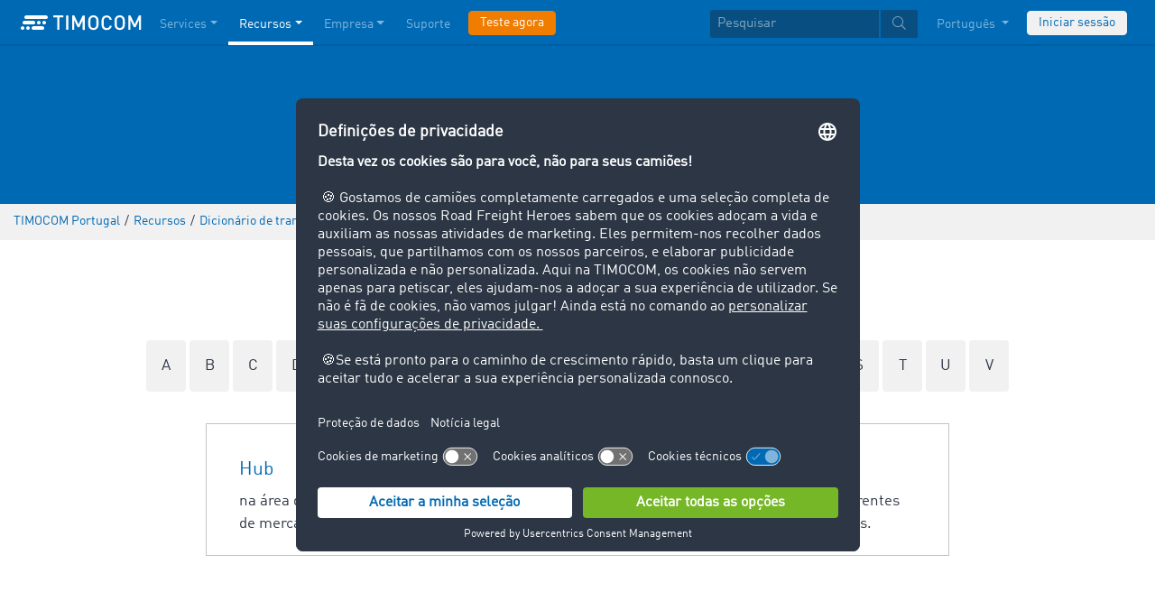

--- FILE ---
content_type: text/html;charset=UTF-8
request_url: https://www.timocom.pt/lexicon/dicion%C3%A1rio-de-transporte/h
body_size: 8864
content:

<!DOCTYPE html>
<html class="no-js" lang="pt-PT" dir="ltr"    >
<head >
<meta charset="UTF-8">
<!-- Kameleoon script start -->
<script type="text/javascript">
window.kameleoonQueue = window.kameleoonQueue || [];
</script>
<script type="text/javascript" id="kameleoon-script" fetchpriority="high" src="//0h4yulu385.kameleoon.eu/kameleoon.js" async></script>
<!-- Kameleoon script end -->
<meta name="robots" content="index,follow"><title >Dicionário de transporte | TIMOCOM </title>
<meta name="description" content="O dicionário de transporte da TIMOCOM esclarece conceitos essenciais do setor da logística, da expedição, da cadeia de aprovisionamento e do transporte rodoviário."> <meta name="viewport" content="width=device-width, initial-scale=1">
<link rel="apple-touch-icon" sizes="144x144" href="https://timcdnprd.azureedge.net/resource/crblob/452554/6cfb2a5e9a8a478704137a2dc6e149fd/apple-touch-icon-144-png-data.png">
<link rel="apple-touch-icon" sizes="114x114" href="https://timcdnprd.azureedge.net/resource/crblob/452552/1497b6cc6ba1c3248f48ab088158540e/apple-touch-icon-114-png-data.png">
<link rel="apple-touch-icon" sizes="72x72" href="https://timcdnprd.azureedge.net/resource/crblob/452558/1f76b55164faca3d18c1cf54b3f38d4f/apple-touch-icon-72-png-data.png">
<link rel="shortcut icon" href="https://timcdnprd.azureedge.net/resource/crblob/452560/bd45fdaa3208f159b15eb612ae535243/favicon-ico-data.ico" /> <link rel="canonical" href="https://www.timocom.pt/lexicon/dicion%C3%A1rio-de-transporte/h">
<link rel="alternate" hreflang="pl-PL" href="https://www.timocom.pl/zasoby/leksykon-transportowy" title="polaco (Polónia) | Polish (Poland)">
<link rel="alternate" hreflang="lt-LT" href="https://www.timocom.lt/saltinis/transporto-%C5%BEodynas" title="lituano (Lituânia) | Lithuanian (Lithuania)">
<link rel="alternate" hreflang="sr-RS" href="https://www.timocom.rs/resursi/re%C4%8Dnik-transporta" title="sérvio (Sérvia) | Serbian (Serbia)">
<link rel="alternate" hreflang="fi-FI" href="https://www.timocom.fi/resurssit/kuljetusalan-sanakirja" title="finlandês (Finlândia) | Finnish (Finland)">
<link rel="alternate" hreflang="uk-UA" href="https://www.timocom.com.ua/resursi/%D1%82%D1%80%D0%B0%D0%BD%D1%81%D0%BF%D0%BE%D1%80%D1%82%D0%BD%D0%B8%D0%B9-%D0%BA%D0%BE%D0%BC%D0%BF%D0%B5%D0%BD%D0%B4%D1%96%D1%83%D0%BC" title="ucraniano (Ucrânia) | Ukrainian (Ukraine)">
<link rel="alternate" hreflang="ro-RO" href="https://www.timocom.ro/resurse/lexicon-de-transport" title="romeno (Roménia) | Romanian (Romania)">
<link rel="alternate" hreflang="ru-RU" href="https://www.timocom.ru/istochnik/%D1%82%D1%80%D0%B0%D0%BD%D1%81%D0%BF%D0%BE%D1%80%D1%82%D0%BD%D1%8B%D0%B9-%D0%BA%D0%BE%D0%BC%D0%BF%D0%B5%D0%BD%D0%B4%D0%B8%D1%83%D0%BC" title="russo (Rússia) | Russian (Russia)">
<link rel="alternate" hreflang="hr-HR" href="https://www.timocom.com.hr/resursi/pojmovnik-transporta" title="croata (Croácia) | Croatian (Croatia)">
<link rel="alternate" hreflang="en-GB" href="https://www.timocom.co.uk/our-resources/the-transport-lexicon" title="inglês (Reino Unido) | English (United Kingdom)">
<link rel="alternate" hreflang="nl-NL" href="https://www.timocom.nl/onze-resources/het-transportlexicon" title="neerlandês (Países Baixos) | Dutch (Netherlands)">
<link rel="alternate" hreflang="da-DK" href="https://www.timocom.dk/ressourcer/transportleksikon" title="dinamarquês (Dinamarca) | Danish (Denmark)">
<link rel="alternate" hreflang="lv-LV" href="https://www.timocom.lv/resursi/the-transport-lexicon" title="letão (Letónia) | Latvian (Latvia)">
<link rel="alternate" hreflang="bg-BG" href="https://www.timocom.bg/resursi/%D1%82%D1%80%D0%B0%D0%BD%D1%81%D0%BF%D0%BE%D1%80%D1%82%D0%B5%D0%BD%D0%BB%D0%B5%D0%BA%D1%81%D0%B8%D0%BA%D0%BE%D0%BD" title="búlgaro (Bulgária) | Bulgarian (Bulgaria)">
<link rel="alternate" hreflang="pt-PT" href="https://www.timocom.pt/recursos/dicion%C3%A1rio-de-transporte" title="português (Portugal) | Portuguese (Portugal)">
<link rel="alternate" hreflang="tr-TR" href="https://www.timocom.com.tr/kaynaklar/nakliye-s%C3%B6zl%C3%BC%C4%9F%C3%BC" title="turco (Turquia) | Turkish (Turkey)">
<link rel="alternate" hreflang="es-ES" href="https://www.timocom.es/recursos/el-diccionario-de-transporte" title="espanhol (Espanha) | Spanish (Spain)">
<link rel="alternate" hreflang="sl-SI" href="https://www.timocom.si/viri/transportni-leksikon" title="esloveno (Eslovénia) | Slovenian (Slovenia)">
<link rel="alternate" hreflang="cs-CZ" href="https://www.timocom.cz/infocentrum/dopravni-lexikon" title="checo (Chéquia) | Czech (Czechia)">
<link rel="alternate" hreflang="el-GR" href="https://www.timocom.gr/piges/%CE%B7-%CE%B5%CE%B3%CE%BA%CF%85%CE%BA%CE%BB%CE%BF%CF%80%CE%B1%CE%AF%CE%B4%CE%B5%CE%B9%CE%B1-m%CE%B5%CF%84%CE%B1%CF%86%CE%BF%CF%81%CF%8E%CE%BD" title="grego (Grécia) | Greek (Greece)">
<link rel="alternate" hreflang="fr-FR" href="https://www.timocom.fr/ressources/le-dictionnaire-du-transport" title="francês (França) | French (France)">
<link rel="alternate" hreflang="de-DE" href="https://www.timocom.de/ressourcen/transportlexikon" title="alemão (Alemanha) | German (Germany)">
<link rel="alternate" hreflang="sv-SE" href="https://www.timocom.se/information/transportlexikon" title="sueco (Suécia) | Swedish (Sweden)">
<link rel="alternate" hreflang="bs-BA" href="https://www.timocom.ba/rjecnik-transporta" title="bósnio (Bósnia e Herzegovina) | Bosnian (Bosnia &amp; Herzegovina)">
<link rel="alternate" hreflang="hu-HU" href="https://www.timocom.hu/kinalatunk/transzportlexikon" title="húngaro (Hungria) | Hungarian (Hungary)">
<link rel="alternate" hreflang="no-NO" href="https://no.timocom.com/ressurser/transportleksikon" title="norueguês (Noruega) | Norwegian (Norway)">
<link rel="alternate" hreflang="sk-SK" href="https://www.timocom.sk/infocentrum/dopravny-lexikon" title="eslovaco (Eslováquia) | Slovak (Slovakia)">
<link rel="alternate" hreflang="it-IT" href="https://www.timocom.it/risorse/il-dizionario-del-trasporto" title="italiano (Itália) | Italian (Italy)">
<link rel="preconnect" href="https://timcdnprd.azureedge.net">
<link rel="preload" href="https://timcdnprd.azureedge.net/resource/themes/timocom/css/timocom-72-45.css" as="style">
<link rel="preload" href="https://timcdnprd.azureedge.net/resource/crblob/38/ced2ccc7e7020308e0b4a558100f0a8e/dinwebpro-woff2-data.woff2" as="font" type="font/woff2" crossorigin="anonymous">
<link rel="preload" href="https://timcdnprd.azureedge.net/resource/crblob/56/91742545f675e52cbb309d026cb371a7/tciconset-solid-woff2-data.woff2" as="font" type="font/woff2" crossorigin="anonymous">
<link rel="preload" href="https://timcdnprd.azureedge.net/resource/crblob/18/ab317d5947ec270f06170d178e36543b/bouba-round-medium-woff2-data.woff2" as="font" type="font/woff2" crossorigin="anonymous">
<link rel="preload" href="https://timcdnprd.azureedge.net/resource/crblob/44/6ba7704c02023cb6cfae1a4e5811c4eb/tciconset-brands-woff2-data.woff2" as="font" type="font/woff2" crossorigin="anonymous">
<link rel="preload" href="https://timcdnprd.azureedge.net/resource/crblob/50/8499a6afb5aedc2ebafc3ba93a1de0a0/tciconset-light-woff2-data.woff2" as="font" type="font/woff2" crossorigin="anonymous">
<link href="https://timcdnprd.azureedge.net/resource/themes/timocom/css/timocom-72-45.css" rel="stylesheet" >
<script>cm_p13n={ap:[],sc:[],_cm_p13n:void 0,registerProvider:function(n){cm_p13n.ap.push(n)},pushSegment:function(n){cm_p13n.pushVariant(n)},pushVariant:function(n){cm_p13n.sc.push({m:"v",v:n}),cm_p13n.run()},completed:function(n){cm_p13n.sc.push({m:"c",p:n}),cm_p13n.run()},exchangeVariant:function(n,c){const p=cm_p13n._cm_p13n;p&&p.exchangeVariant(n,c)},run:function(){const n=cm_p13n._cm_p13n;if(n){const c=cm_p13n.sc;cm_p13n.sc=[],c.forEach(function(c){"v"===c.m?n.pushVariant(c.v):"c"===c.m&&n.completed(c.p)})}}};</script>
<script>
if (window.cm_p13n) {
cm_p13n.registerProvider("ibexadxp");
(async () => {
await new Promise(resolve => {
if (document.readyState === "loading") {
document.addEventListener("DOMContentLoaded", resolve);
} else {
resolve();
}
});
await pushUserSegments();
})();
async function pushUserSegments(){
if(!hasCookie("hubspotutk")){ //no need to fetch user segments
window.cm_p13n.completed("ibexadxp"); // immediately complete and exit
return;
}
var userSegmentUrl = "/dynamic/ibexadxp/timocom-pt/segments/user";
const p13n_test_segment = window.location.href.match(".*(p13n_ibexadxp_test_segments=[^&]*)");
if(p13n_test_segment !== null){
userSegmentUrl += (userSegmentUrl.indexOf('?') == -1 ? "?" : "&") + p13n_test_segment[1];
}
$.ajax({
url: userSegmentUrl,
success: function(response) {
const segments = Array.isArray(response) ? response : [response];
segments.forEach((s)=>{
window.cm_p13n.pushSegment(s);
});
},
error: function(xhr, status, error) {
console.error('failed:', status, error);
},
complete: function(xhr, status) {
window.cm_p13n.completed("ibexadxp");
}
});
}
function hasCookie(cookieName) {
return document.cookie.split(';').some(cookie => {
const [name, ...rest] = cookie.trim().split('=');
if(cookieName === name) return true;
});
}
}
</script>
<meta property="og:title" content="Dicionário de transporte | TIMOCOM " />
<meta property="og:description" content="O dicionário de transporte da TIMOCOM esclarece conceitos essenciais do setor da logística, da expedição, da cadeia de aprovisionamento e do transporte rodoviário." />
<meta property="og:type" content="website" />
<meta property="og:url" content="https://www.timocom.pt/lexicon/dicion%C3%A1rio-de-transporte/h"/><meta property="og:image" content="https://timcdnprd.azureedge.net/resource/blob/475648/ae3be9b0801d95268f6cd59f9982fb2a/logo-data.png" />
<meta property="og:site_name" content="TIMOCOM" />
<link rel="preconnect" href="https://app.usercentrics.eu">
<script id="usercentrics-cmp" data-settings-id="aGs-woxRS"
src="https://app.usercentrics.eu/browser-ui/latest/loader.js" data-language="pt"
async></script>
<meta name="cif_content_id" content="328596">
<script>document.documentElement.className = document.documentElement.className.replace(/no-js/g, "js");</script>
<script type="application/ld+json">
{"legalName":"TIMOCOM GmbH","foundingDate":1997,"address":{"postalCode":"40699","addressRegion":null,"streetAddress":"Timocom Platz 1","addressLocality":"Erkrath-Düsseldorf","addressCountry":{"name":"Germany","@type":"Country"},"@type":"PostalAddress"},"contactPoint":[{"telephone":"+49 211 88 26 88 26","contactType":"customer service","areaServed":"PT","email":"info.pt@timocom.com","availableLanguage":["pt"],"@type":"ContactPoint"}],"@type":"Organization","name":"TIMOCOM","logo":"https://timcdnprd.azureedge.net/resource/blob/381674/b22177cf81158b89f9db2fd04dc40564/logo-timocom-corporation-blue-all-data.svg","@context":"https://schema.org","url":"https://www.timocom.pt","sameAs":["https://www.wikidata.org/wiki/Q263113","https://de.wikipedia.org/wiki/Timocom","https://www.facebook.com/timocom?brandloc=DISABLE","https://www.youtube.com/user/TIMOCOM","https://www.xing.com/company/timocom","https://www.linkedin.com/company/timocom-gmbh/","https://twitter.com/TIMOCOM","https://instagram.com/timocom"]}
</script>
<!-- Google Tag Manager -->
<script type="text/javascript">
window.dataLayer = window.dataLayer || [];
function gtag() {
dataLayer.push(arguments);
}
gtag("consent", "default", {
ad_user_data: "denied",
ad_personalization: "denied",
ad_storage: "denied",
analytics_storage: "denied",
wait_for_update: 2000 // milliseconds to wait for update
});
gtag("set", "ads_data_redaction", true);
(function(w, d, s, l, i) {
w[l] = w[l] || [];
w[l].push({
'gtm.start': new Date().getTime(),
event: 'gtm.js'
});
var f = d.getElementsByTagName(s)[0],
j = d.createElement(s),
dl = l != 'dataLayer' ? '&l=' + l : '';
j.async = true;
j.defer=true;
j.src =
'https://stats.timocom.pt/gtm.js?id=' + i + dl;
f.parentNode.insertBefore(j, f);
})(window, document, 'script', 'dataLayer', 'GTM-PTDPXBG');
</script>
</head><body class="js svg" id="top" >
<!-- Google Tag Manager (noscript) -->
<noscript><iframe src="https://stats.timocom.pt/ns.html?id=GTM-PTDPXBG"
height="0" width="0" style="display:none;visibility:hidden"></iframe></noscript>
<!-- End Google Tag Manager (noscript) -->
<nav class="navbar navbar-expand-xl navbar-dark bg-primary fixed-top w-100">
<div class="container">
<a class="navbar-brand" aria-label="LOGO-TIMOCOM"
href="/">
<i id="navbar-logo-timocom" class="logo-timocom-white"></i>
</a>
<button class="navbar-toggler " type="button" data-toggle="collapse" data-target="#navbarSupportedContent"
aria-controls="navbarSupportedContent" aria-expanded="false" aria-label="Toggle navigation">
<span class="hamburger d-block">
<span class="bar"></span>
<span class="bar"></span>
<span class="bar"></span>
</span>
</button>
<div class="collapse navbar-collapse pb-5 pb-lg-0" id="navbarSupportedContent" role="navigation" aria-label="Main navigation">
<ul class="navbar-nav mr-auto" aria-label="Categories">
<li class="nav-item " role="listitem">
<div class="nav-link dropdown-toggle d-xl-none" href="/servi%C3%A7os" rel="nofollow" id="navbarDropdownMenuLink-" data-toggle="dropdown" aria-haspopup="true" aria-expanded="false" >Services</div>
<a class="nav-link dropdown-toggle d-none d-xl-block" href="/servi%C3%A7os" rel="nofollow" id="navbarDropdownMenuLink-" data-toggle="dropdown" aria-haspopup="true" aria-expanded="false" >Services</a>
<div class="dropdown-menu fullsize-dropdown-menu border-0 " aria-labelledby="navbarDropdownMenuLink-">
<div class="container first-dropdown-items">
<ul>
<li class="d-xl-none">
<a class="dropdown-item" href="/servi%C3%A7os" >Visão geral</a> </li>
<li class="">
<a class="dropdown-item " href="/servi%C3%A7os/bolsa-de-cargas" >Bolsa de cargas</a> </li>
<li class="">
<a class="dropdown-item " href="/servi%C3%A7os/bolsa-de-cargas/bolsa-de-carga-fechada" rel="noreferrer">Bolsa de cargas fechada</a> </li>
<li class="">
<a class="dropdown-item " href="/servi%C3%A7os/concursos" >Concursos</a> </li>
<li class="">
<a class="dropdown-item " href="/servi%C3%A7os/itinerarios-e-custos" >Itinerários &amp; Custos</a> </li>
<li class="">
<a class="dropdown-item " href="/servi%C3%A7os/contratos-de-transporte" >Ordens de transporte</a> </li>
<li class="">
<a class="dropdown-item " href="/servi%C3%A7os/interfaces" >Interfaces</a> </li>
<li class="">
<a class="dropdown-item " href="/servi%C3%A7os/cobran%C3%A7a-internacional" >Cobrança internacional</a> </li>
<li class="">
<a class="dropdown-item " href="/servi%C3%A7os/acompanhamento-envios-tempo-real" >Acompanhamento de envios em tempo real</a> </li>
</ul>
</div>
<div class="navbar-close d-none d-xl-block">
<button type="button" class="close" title="Menü schließen" data-dismiss="alert" aria-label="Close">
<span aria-hidden="true"><i class="icon-light-plus-circle"></i></span>
</button>
</div>
</div>
</li><li class="nav-item active" role="listitem">
<div class="nav-link dropdown-toggle d-xl-none" href="/recursos" rel="nofollow" id="navbarDropdownMenuLink-" data-toggle="dropdown" aria-haspopup="true" aria-expanded="false" >Recursos</div>
<a class="nav-link dropdown-toggle d-none d-xl-block" href="/recursos" rel="nofollow" id="navbarDropdownMenuLink-" data-toggle="dropdown" aria-haspopup="true" aria-expanded="false" >Recursos</a>
<div class="dropdown-menu fullsize-dropdown-menu border-0 " aria-labelledby="navbarDropdownMenuLink-">
<div class="container first-dropdown-items">
<ul>
<li class="d-xl-none">
<a class="dropdown-item" href="/recursos" >Recursos</a> </li>
<li class="">
<a class="dropdown-item " href="/sala-de-imprensa" rel="noreferrer"> Sala de imprensa</a> </li>
<li class="">
<a class="dropdown-item active" href="/lexicon/dicion%C3%A1rio-de-transporte/" >Dicionário de transporte</a> </li>
<li class="">
<a class="dropdown-item " href="/servi%C3%A7os/bar%C3%B3metro-dos-transportes" rel="noreferrer">Barómetro dos transportes</a> </li>
</ul>
</div>
<div class="navbar-close d-none d-xl-block">
<button type="button" class="close" title="Menü schließen" data-dismiss="alert" aria-label="Close">
<span aria-hidden="true"><i class="icon-light-plus-circle"></i></span>
</button>
</div>
</div>
</li><li class="nav-item " role="listitem">
<div class="nav-link dropdown-toggle d-xl-none" href="/empresa" rel="nofollow" id="navbarDropdownMenuLink-" data-toggle="dropdown" aria-haspopup="true" aria-expanded="false" >Empresa</div>
<a class="nav-link dropdown-toggle d-none d-xl-block" href="/empresa" rel="nofollow" id="navbarDropdownMenuLink-" data-toggle="dropdown" aria-haspopup="true" aria-expanded="false" >Empresa</a>
<div class="dropdown-menu fullsize-dropdown-menu border-0 " aria-labelledby="navbarDropdownMenuLink-">
<div class="container first-dropdown-items">
<ul>
<li class="d-xl-none">
<a class="dropdown-item" href="/empresa" >Visão geral</a> </li>
<li class="">
<a class="dropdown-item " href="/empresa/casos-de-sucesso" > Casos de sucesso</a> </li>
<li class="">
<a class="dropdown-item " href="https://career.timocom.com" rel="noreferrer">Careers<i class="icon-solid-external-link icon-xs ml-1"></i></a> </li>
</ul>
</div>
<div class="navbar-close d-none d-xl-block">
<button type="button" class="close" title="Menü schließen" data-dismiss="alert" aria-label="Close">
<span aria-hidden="true"><i class="icon-light-plus-circle"></i></span>
</button>
</div>
</div>
</li><li class="nav-item " role="listitem">
<a class="nav-link" href="/contato" >Suporte</a></li><li class="nav-item is-input mt-3 mt-lg-0" role="listitem">
<a class="btn btn-highlight btn-block nowrap" href="/registo" rel="noreferrer">Teste agora</a> </li> </ul>
<ul class="navbar-nav ml-auto mt-3 mt-lg-0">
<li class="nav-item is-input d-flex align-items-center justify-content-center" aria-label="Searchbar" >
<form class="searchbar m-0 my-3 m-xl-0 px-0 w-100" action="/search" role="search" autocomplete="off">
<div class="input-group input-group-sm" role="textbox" aria-placeholder="Pesquisar" aria-label="Search input" contenteditable="true">
<input class="form-control" name="query" aria-label="Pesquisar" placeholder="Pesquisar" />
<div class="input-group-append m-0 p-0">
<button class="btn btn-primary" name="search" type="submit" value="" title="Search" id="btnsitesearch">
<i class="icon icon-light-search px-1"></i>
</button>
</div>
</div>
</form> </li><!-- localizations: 29 -->
<li class="nav-item language-selection mb-1 mb-lg-4 mb-xl-0">
<a class="nav-link btn-block dropdown-toggle" href="#" id="languageDropdown" role="button"
data-toggle="dropdown" rel="nofollow"
aria-haspopup="true" aria-expanded="false">
Português
</a>
<div class="dropdown-menu dropdown-menu-right border-0 rounded-0 w-100" role="list"
aria-label="languageDropdown"
aria-haspopup="true" aria-expanded="false">
<div class="container first-dropdown-items d-flex flex-column flex-wrap" role="listitem">
<a class="dropdown-item "
target="_self" href="https://www.timocom.ba/lexicon/rjecnik-transporta/"
title="Bosanski" role="button" data-toggle="dropdown" aria-haspopup="true"
aria-expanded="false">
Bosanski
</a>
<a class="dropdown-item "
target="_self" href="https://www.timocom.dk/lexicon/transportleksikon/"
title="Dansk" role="button" data-toggle="dropdown" aria-haspopup="true"
aria-expanded="false">
Dansk
</a>
<a class="dropdown-item "
target="_self" href="https://www.timocom.de/lexicon/transportlexikon/"
title="Deutsch" role="button" data-toggle="dropdown" aria-haspopup="true"
aria-expanded="false">
Deutsch
</a>
<a class="dropdown-item "
target="_self" href="https://www.timocom.ee/lexicon/timocom-et/"
title="Eesti" role="button" data-toggle="dropdown" aria-haspopup="true"
aria-expanded="false">
Eesti
</a>
<a class="dropdown-item "
target="_self" href="https://www.timocom.co.uk/lexicon/the-transport-lexicon/"
title="English" role="button" data-toggle="dropdown" aria-haspopup="true"
aria-expanded="false">
English
</a>
<a class="dropdown-item "
target="_self" href="https://www.timocom.es/lexicon/el-diccionario-de-transporte/"
title="Español" role="button" data-toggle="dropdown" aria-haspopup="true"
aria-expanded="false">
Español
</a>
<a class="dropdown-item "
target="_self" href="https://www.timocom.fr/lexicon/le-dictionnaire-du-transport/"
title="Français" role="button" data-toggle="dropdown" aria-haspopup="true"
aria-expanded="false">
Français
</a>
<a class="dropdown-item "
target="_self" href="https://www.timocom.com.hr/lexicon/pojmovnik-transporta/"
title="Hrvatski" role="button" data-toggle="dropdown" aria-haspopup="true"
aria-expanded="false">
Hrvatski
</a>
<a class="dropdown-item "
target="_self" href="https://www.timocom.it/lexicon/il-dizionario-del-trasporto/"
title="Italiano" role="button" data-toggle="dropdown" aria-haspopup="true"
aria-expanded="false">
Italiano
</a>
<a class="dropdown-item "
target="_self" href="https://www.timocom.lv/lexicon/the-transport-lexicon/"
title="Latviešu" role="button" data-toggle="dropdown" aria-haspopup="true"
aria-expanded="false">
Latviešu
</a>
<a class="dropdown-item "
target="_self" href="https://www.timocom.lt/lexicon/transporto-%C5%BEodynas/"
title="Lietuvių" role="button" data-toggle="dropdown" aria-haspopup="true"
aria-expanded="false">
Lietuvių
</a>
<a class="dropdown-item "
target="_self" href="https://www.timocom.hu/lexicon/transzportlexikon/"
title="Magyar" role="button" data-toggle="dropdown" aria-haspopup="true"
aria-expanded="false">
Magyar
</a>
<a class="dropdown-item "
target="_self" href="https://www.timocom.nl/lexicon/het-transportlexicon/"
title="Nederlands" role="button" data-toggle="dropdown" aria-haspopup="true"
aria-expanded="false">
Nederlands
</a>
<a class="dropdown-item "
target="_self" href="https://no.timocom.com/lexicon/transportleksikon/"
title="Norsk" role="button" data-toggle="dropdown" aria-haspopup="true"
aria-expanded="false">
Norsk
</a>
<a class="dropdown-item "
target="_self" href="https://www.timocom.pl/lexicon/leksykon-transportowy/"
title="Polski" role="button" data-toggle="dropdown" aria-haspopup="true"
aria-expanded="false">
Polski
</a>
<a class="dropdown-item active"
target="_self" href="https://www.timocom.pt/lexicon/dicion%C3%A1rio-de-transporte/"
title="Português" role="button" data-toggle="dropdown" aria-haspopup="true"
aria-expanded="false">
Português
</a>
<a class="dropdown-item "
target="_self" href="https://www.timocom.ro/lexicon/lexicon-de-transport/"
title="Română" role="button" data-toggle="dropdown" aria-haspopup="true"
aria-expanded="false">
Română
</a>
<a class="dropdown-item "
target="_self" href="https://www.timocom.sk/lexicon/dopravny-lexikon/"
title="Slovenčina" role="button" data-toggle="dropdown" aria-haspopup="true"
aria-expanded="false">
Slovenčina
</a>
<a class="dropdown-item "
target="_self" href="https://www.timocom.si/lexicon/transportni-leksikon/"
title="Slovenščina" role="button" data-toggle="dropdown" aria-haspopup="true"
aria-expanded="false">
Slovenščina
</a>
<a class="dropdown-item "
target="_self" href="https://www.timocom.fi/lexicon/kuljetusalan-sanakirja/"
title="Suomi" role="button" data-toggle="dropdown" aria-haspopup="true"
aria-expanded="false">
Suomi
</a>
<a class="dropdown-item "
target="_self" href="https://www.timocom.se/lexicon/transportlexikon/"
title="Svenska" role="button" data-toggle="dropdown" aria-haspopup="true"
aria-expanded="false">
Svenska
</a>
<a class="dropdown-item "
target="_self" href="https://www.timocom.com.tr/lexicon/nakliye-s%C3%B6zl%C3%BC%C4%9F%C3%BC/"
title="Türkçe" role="button" data-toggle="dropdown" aria-haspopup="true"
aria-expanded="false">
Türkçe
</a>
<a class="dropdown-item "
target="_self" href="https://www.timocom.cz/lexicon/dopravni-lexikon/"
title="Čeština" role="button" data-toggle="dropdown" aria-haspopup="true"
aria-expanded="false">
Čeština
</a>
<a class="dropdown-item "
target="_self" href="https://www.timocom.gr/lexicon/%CE%B7-%CE%B5%CE%B3%CE%BA%CF%85%CE%BA%CE%BB%CE%BF%CF%80%CE%B1%CE%AF%CE%B4%CE%B5%CE%B9%CE%B1-m%CE%B5%CF%84%CE%B1%CF%86%CE%BF%CF%81%CF%8E%CE%BD/"
title="Ελληνικά" role="button" data-toggle="dropdown" aria-haspopup="true"
aria-expanded="false">
Ελληνικά
</a>
<a class="dropdown-item "
target="_self" href="https://www.timocom.bg/lexicon/%D1%82%D1%80%D0%B0%D0%BD%D1%81%D0%BF%D0%BE%D1%80%D1%82%D0%B5%D0%BD%D0%BB%D0%B5%D0%BA%D1%81%D0%B8%D0%BA%D0%BE%D0%BD/"
title="Български" role="button" data-toggle="dropdown" aria-haspopup="true"
aria-expanded="false">
Български
</a>
<a class="dropdown-item "
target="_self" href="https://www.timocom.mk/lexicon/timocom-mk/"
title="Македонски" role="button" data-toggle="dropdown" aria-haspopup="true"
aria-expanded="false">
Македонски
</a>
<a class="dropdown-item "
target="_self" href="https://www.timocom.ru/lexicon/%D1%82%D1%80%D0%B0%D0%BD%D1%81%D0%BF%D0%BE%D1%80%D1%82%D0%BD%D1%8B%D0%B9-%D0%BA%D0%BE%D0%BC%D0%BF%D0%B5%D0%BD%D0%B4%D0%B8%D1%83%D0%BC/"
title="Русский" role="button" data-toggle="dropdown" aria-haspopup="true"
aria-expanded="false">
Русский
</a>
<a class="dropdown-item "
target="_self" href="https://www.timocom.rs/lexicon/re%C4%8Dnik-transporta/"
title="Српски" role="button" data-toggle="dropdown" aria-haspopup="true"
aria-expanded="false">
Српски
</a>
<a class="dropdown-item "
target="_self" href="https://www.timocom.com.ua/lexicon/%D1%82%D1%80%D0%B0%D0%BD%D1%81%D0%BF%D0%BE%D1%80%D1%82%D0%BD%D0%B8%D0%B9-%D0%BA%D0%BE%D0%BC%D0%BF%D0%B5%D0%BD%D0%B4%D1%96%D1%83%D0%BC/"
title="Українська" role="button" data-toggle="dropdown" aria-haspopup="true"
aria-expanded="false">
Українська
</a>
</div>
<div class="navbar-close d-none d-xl-block mb-5 mb-xl-0" role="button">
<button type="button" class="close" title="close" data-dismiss="alert" aria-label="Close">
<span aria-hidden="true"><i class="icon-light-plus-circle"></i></span>
</button>
</div>
</div>
</li>
<li class="nav-item is-input mt-3 mt-lg-0" role="listitem">
<a href="https://my.timocom.com/" class="btn btn-block nowrap btn-light" title="login">Iniciar sessão</a> </li> </ul>
</div>
</div>
</nav>
<main id="maincontent" class="ci-maincontent">
<a name="ci-anchor-332322" id="ci-anchor-332322"></a>
<section id="m01-stage-332322" class="ci-module-wrapper bg-blue text-white" >
<div class="">
<div class="row justify-content-center ">
<div class="col-12 w-100 ci-m01-stage">
<header class="page-header size-default bg-blue">
<div class="ci-positioned-text-container ci-positioned-text-container-static mx-auto d-flex flex-column align-items-center justify-content-center h-100" style="width: 50%;" >
<div class="container py-3 py-md-5">
<div class="row justify-content-center">
<div class="col-12 text-center text-white">
<h1 class="wordbreak "> Dicionário de transporte
</h1>
</div>
</div>
</div>
</div>
</header>
</div>
</div>
</div>
</section>
<section class="d-none d-md-block m-0 py-2 ci-breadcrumb bg-gray-200">
<div class="container">
<div class="row">
<div class="col-12">
<nav id="breadcrumb" aria-label="breadcrumb">
<small>
<ul class="d-flex flex-col list-unstyled m-0 p-0" vocab="https://schema.org/" typeof="BreadcrumbList"
aria-label="Breadcrumb navigation">
<li class="d-inline-block" property="itemListElement" typeof="ListItem">
<a property="item" typeof="WebPage"
href="/">
<span property="name">TIMOCOM Portugal</span>
</a>
<meta property="position" content="1">
</li>
<li class="d-inline-block"><span class="mx-1">/</span></li>
<li class="d-inline-block" property="itemListElement" typeof="ListItem">
<a property="item" typeof="WebPage"
href="/recursos">
<span property="name">Recursos</span>
</a>
<meta property="position" content="2">
</li>
<li class="d-inline-block"><span class="mx-1">/</span></li>
<li class="d-inline-block" property="itemListElement" typeof="ListItem">
<a property="item" typeof="WebPage"
href="/lexicon/dicion%C3%A1rio-de-transporte/">
<span property="name">Dicionário de transporte</span>
</a>
<meta property="position" content="3">
</li>
<li class="d-inline-block"><span class="mx-1">/</span></li>
<li class="d-inline-block" property="itemListElement" typeof="ListItem">
<a property="item" typeof="WebPage" href="/lexicon/dicion%C3%A1rio-de-transporte/h">
<span property="name">
H
</span>
</a>
<meta property="position" content="4">
</li> </ul>
</small>
</nav>
</div>
</div>
</div>
</section>
<div class="">
<section class="bg-white pb-5">
<section class="bg-white mb-4">
<div class="container">
<div class="row justify-content-center text-center pt-5">
<div class="col-12 lexicon">
<h2>Entradas do léxico</h2>
<div class="mt-3 mb-1">
<a href="/lexicon/dicion%C3%A1rio-de-transporte/a" class="abcBox p-3 rounded d-inline-block bg-gray-200">
A
</a>
<a href="/lexicon/dicion%C3%A1rio-de-transporte/b" class="abcBox p-3 rounded d-inline-block bg-gray-200">
B
</a>
<a href="/lexicon/dicion%C3%A1rio-de-transporte/c" class="abcBox p-3 rounded d-inline-block bg-gray-200">
C
</a>
<a href="/lexicon/dicion%C3%A1rio-de-transporte/d" class="abcBox p-3 rounded d-inline-block bg-gray-200">
D
</a>
<a href="/lexicon/dicion%C3%A1rio-de-transporte/e" class="abcBox p-3 rounded d-inline-block bg-gray-200">
E
</a>
<a href="/lexicon/dicion%C3%A1rio-de-transporte/f" class="abcBox p-3 rounded d-inline-block bg-gray-200">
F
</a>
<a href="/lexicon/dicion%C3%A1rio-de-transporte/g" class="abcBox p-3 rounded d-inline-block bg-gray-200">
G
</a>
<a href="/lexicon/dicion%C3%A1rio-de-transporte/h" class="abcBox p-3 rounded d-inline-block bg-gray-300 text-white">
H
</a>
<a href="/lexicon/dicion%C3%A1rio-de-transporte/i" class="abcBox p-3 rounded d-inline-block bg-gray-200">
I
</a>
<a href="/lexicon/dicion%C3%A1rio-de-transporte/j" class="abcBox p-3 rounded d-inline-block bg-gray-200">
J
</a>
<a href="/lexicon/dicion%C3%A1rio-de-transporte/k" class="abcBox p-3 rounded d-inline-block bg-gray-200">
K
</a>
<a href="/lexicon/dicion%C3%A1rio-de-transporte/l" class="abcBox p-3 rounded d-inline-block bg-gray-200">
L
</a>
<a href="/lexicon/dicion%C3%A1rio-de-transporte/m" class="abcBox p-3 rounded d-inline-block bg-gray-200">
M
</a>
<a href="/lexicon/dicion%C3%A1rio-de-transporte/n" class="abcBox p-3 rounded d-inline-block bg-gray-200">
N
</a>
<a href="/lexicon/dicion%C3%A1rio-de-transporte/p" class="abcBox p-3 rounded d-inline-block bg-gray-200">
P
</a>
<a href="/lexicon/dicion%C3%A1rio-de-transporte/r" class="abcBox p-3 rounded d-inline-block bg-gray-200">
R
</a>
<a href="/lexicon/dicion%C3%A1rio-de-transporte/s" class="abcBox p-3 rounded d-inline-block bg-gray-200">
S
</a>
<a href="/lexicon/dicion%C3%A1rio-de-transporte/t" class="abcBox p-3 rounded d-inline-block bg-gray-200">
T
</a>
<a href="/lexicon/dicion%C3%A1rio-de-transporte/u" class="abcBox p-3 rounded d-inline-block bg-gray-200">
U
</a>
<a href="/lexicon/dicion%C3%A1rio-de-transporte/v" class="abcBox p-3 rounded d-inline-block bg-gray-200">
V
</a>
</div>
</div>
</div>
</div>
</section>
<div class="container">
<div class="row justify-content-center pb-4">
<div class="col-sm-12 col-md-8 col-lg-8 col-xl-8 lexicon">
<ul class="list-group border px-3 pt-2">
<li class="list-group-item border-top-0 border-right-0 border-bottom-0 border-left-0 mt-3 bg-none">
<a href="/lexicon/dicion%C3%A1rio-de-transporte/hub">
<h3 class="h5">Hub</h3>
</a>
<div class="my-2">
<div class="ci-richtext wordbreak ci-bulletpoints-solid ci-bulletpoints-color-dark ci-numberedliststyle- ci-trimmed-paragraph ci-bulletpoints-color-default">
<p>na área de transportes, um Hub é um local central de transbordo, no qual se acumulam correntes de mercadorias e são triadas e transbordadas conforme as regiões alvo em todas as direcções.</p> </div>
</div>
</li> </ul>
</div>
</div>
</div>
</section><a name="ci-anchor-332332" id="ci-anchor-332332"></a>
<section id="m18-icon-link-list-332332" class="ci-module-wrapper py-5 bg-white " >
<div class="container">
<div class="row justify-content-center ">
<div class="col-sm-12 col-md-10 col-lg-10 col-xl-8">
<div class="d-sm-block d-md-flex text-center justify-content-center flex-md-wrap flex-lg-nowrap mx-lg-n4">
<div class="p-4 py-md-0 flex-grow-1" >
<div class="text-center img-fluide">
<p class="icon icon-xxl text-center mb-0 icon-light-user-headset color-blue mb-0"></p>
</div>
<div class="m-n1 pt-3">
<a href="/contato"
data-cif-tracking="{&quot;uniqueTargetId&quot;:&quot;overlay_332326_328798&quot;}"
class="ci-btn btn m-1 wordbreak btn-link p-0" title="Contato TIMOCOM">
Contato &gt;
</a>
</div>
</div><div class="p-4 py-md-0 flex-grow-1" >
<div class="text-center img-fluide">
<p class="icon icon-xxl text-center mb-0 icon-light-newspaper color-blue mb-0"></p>
</div>
<div class="m-n1 pt-3">
<a href="/sala-de-imprensa"
data-cif-tracking="{&quot;uniqueTargetId&quot;:&quot;overlay_332328_328604&quot;}"
class="ci-btn btn m-1 wordbreak btn-link" title="Visão geral">
Mais informações
</a>
</div>
</div><div class="p-4 py-md-0 flex-grow-1" >
<div class="text-center img-fluide">
<p class="icon icon-xxl text-center mb-0 icon-light-handshake color-blue mb-0"></p>
</div>
<div class="m-n1 pt-3">
<a href="/empresa/casos-de-sucesso"
data-cif-tracking="{&quot;uniqueTargetId&quot;:&quot;overlay_332330_328716&quot;}"
class="ci-btn btn m-1 wordbreak btn-link" title="Casos de sucesso da TIMOCOM | Histórias de sucesso dos nossos clientes">
Mais informações
</a>
</div>
</div> </div>
</div>
</div>
</div>
</section> </div>
</main>
<footer class="bg-cool-gray-120 color-white py-4">
<div class="container d-flex flex-column">
<div class="order-1 ci-footer-navigation-items d-flex flex-wrap" role="navigation" aria-label="Main footer navigation">
<div class="w-lg-auto pr-1" aria-label="Navigation categories">
<ul role="list" aria-label="categoryLinks">
<li class="mt-3" role="listitem" >
<a class="" href="/servi%C3%A7os" >Services</a> </li>
<li role="listitem">
<a class="" href="/servi%C3%A7os/bolsa-de-cargas" >Bolsa de cargas</a> </li>
<li role="listitem">
<a class="" href="/servi%C3%A7os/bolsa-de-cargas/bolsa-de-carga-fechada" >Bolsa de cargas fechada</a> </li>
<li role="listitem">
<a class="" href="/servi%C3%A7os/armazens" >Armazéns</a> </li>
<li role="listitem">
<a class="" href="/servi%C3%A7os/concursos" >Concursos</a> </li>
<li role="listitem">
<a class="" href="/servi%C3%A7os/itinerarios-e-custos" >Itinerários &amp; Custos</a> </li>
<li role="listitem">
<a class="" href="/servi%C3%A7os/contratos-de-transporte" >Ordens de transporte</a> </li>
<li role="listitem">
<a class="" href="/servi%C3%A7os/localizacao" >Localização</a> </li>
<li role="listitem">
<a class="" href="/servi%C3%A7os/interfaces" >Interfaces</a> </li>
<li role="listitem">
<a class="" href="/servi%C3%A7os/cobran%C3%A7a-internacional" >Cobrança internacional</a> </li>
</ul>
</div><div class="w-lg-auto pr-1" aria-label="Navigation categories">
<ul role="list" aria-label="categoryLinks">
<li class="mt-3" role="listitem" >
<a class="" href="/recursos" >Recursos</a> </li>
<li role="listitem">
<a class="" href="/sala-de-imprensa" > Sala de imprensa</a> </li>
<li role="listitem">
<a class="" href="/servi%C3%A7os/bar%C3%B3metro-dos-transportes" >Barómetro dos transportes</a> </li>
<li role="listitem">
<a class="" href="/lexicon/dicion%C3%A1rio-de-transporte/" >Dicionário de transporte</a> </li>
<li role="listitem">
<a class="" href="/recursos/visao-geral-cargas" >Visão geral da Bolsa de Cargas</a> </li>
</ul>
</div><div class="w-lg-auto pr-1" aria-label="Navigation categories">
<ul role="list" aria-label="categoryLinks">
<li class="mt-3" role="listitem" >
<a class="" href="/empresa" >Empresa</a> </li>
<li role="listitem">
<a class="" href="/empresa/clientes-recomendam-clientes" >Clientes recomendam clientes</a> </li>
<li role="listitem">
<a class="" href="/empresa/casos-de-sucesso" > Casos de sucesso</a> </li>
<li role="listitem">
<a class="" href="https://timocom.myspreadshop.de/" rel="noreferrer">Goodies<i class="icon-solid-external-link icon-xs ml-1"></i></a> </li>
</ul>
</div><div class="w-lg-auto pr-1" aria-label="Navigation categories">
<ul role="list" aria-label="categoryLinks">
<li class="mt-3" role="listitem" >
<a class="" href="/contato" >Suporte</a> </li>
<li role="listitem">
<a class="" href="/contato" >Suporte</a> </li>
</ul>
</div><div class="w-lg-auto pr-1" aria-label="Navigation categories">
<ul role="list" aria-label="categoryLinks">
<li class="mt-3" role="listitem" >
Avisos legais
</li>
<li role="listitem">
<a class="" href="/ficha-t%C3%A9cnica" >Ficha técnica</a> </li>
<li role="listitem">
<a class="" href="/condi%C3%A7%C3%B5es-gerais" >Condições Gerais</a> </li>
<li role="listitem">
<a class="" href="/protec%C3%A7%C3%A3o-de-dados" >Proteção de dados</a> </li>
<li role="listitem">
<a class="" href="#uc-central-modal-show" rel="noreferrer">Configurações de cookies<i class="icon-solid-external-link icon-xs ml-1"></i></a> </li>
</ul>
</div> </div>
<div class="order-2 d-flex justify-content-center mt-4" aria-label="Social media links">
<span class="social-icons text-center pt-3">
<a target="_blank" rel="noreferrer" title="Página de fãs do Facebook da bolsa de cargas da TIMOCOM" href="https://www.facebook.com/timocom?brandloc=DISABLE" >
<i class="icon-brands-facebook-square"></i>
</a><a target="_blank" rel="noreferrer" title="Canal do Youtube da bolsa de cargas da TIMOCOM" href="https://www.youtube.com/user/TIMOCOM" >
<i class="icon-brands-youtube-square"></i>
</a><a target="_blank" rel="noreferrer" title="Líder de mercado entre as bolsas de cargas europeias - Grupo do Xing" href="https://www.xing.com/pages/timocom" >
<i class="icon-brands-xing-square"></i>
</a><a target="_blank" rel="noreferrer" title="TIMOCOM -&gt; LinkedIn" href="https://www.linkedin.com/company/timocom-gmbh/" >
<i class="icon-brands-linkedin"></i>
</a><a target="_blank" rel="noreferrer" title="Junte-se a nós no Instagram" href="https://instagram.com/timocom" >
<i class="icon-brands-instagram"></i>
</a> </span>
</div>
<div class="order-3 text-center mt-2">
<span class="copyright" aria-label="Copyright">
© TIMOCOM GmbH 2026. Todos os direitos reservados
</span>
</div>
</div>
</footer>
<a href="#" role="button" aria-label="ir para cima" title="ir para cima" class="go-top" style="display: inline" rel="nofollow">
<div class="d-flex flex-nowrap">
<span class="d-none d-md-block mr-1">ir para cima</span><i class="icon-solid-arrow-up icon-xs"></i>
</div>
</a>
<noscript class="cm-javascript">
Please enable JavaScript to use this website.
</noscript>
<script src="https://timcdnprd.azureedge.net/resource/themes/timocom/js/commons-60-9.js" defer="true" ></script><script src="https://timcdnprd.azureedge.net/resource/themes/timocom/js/timocom-66-39.js" defer="true" ></script><script src="https://timcdnprd.azureedge.net/resource/themes/timocom/js/wdui.min-68-4.js" defer="true" ></script><script src="https://timcdnprd.azureedge.net/resource/themes/timocom/js/script.min-64-4.js" defer="true" ></script>
<!-- Insert Tag Manager body script here -->
</body></html>
